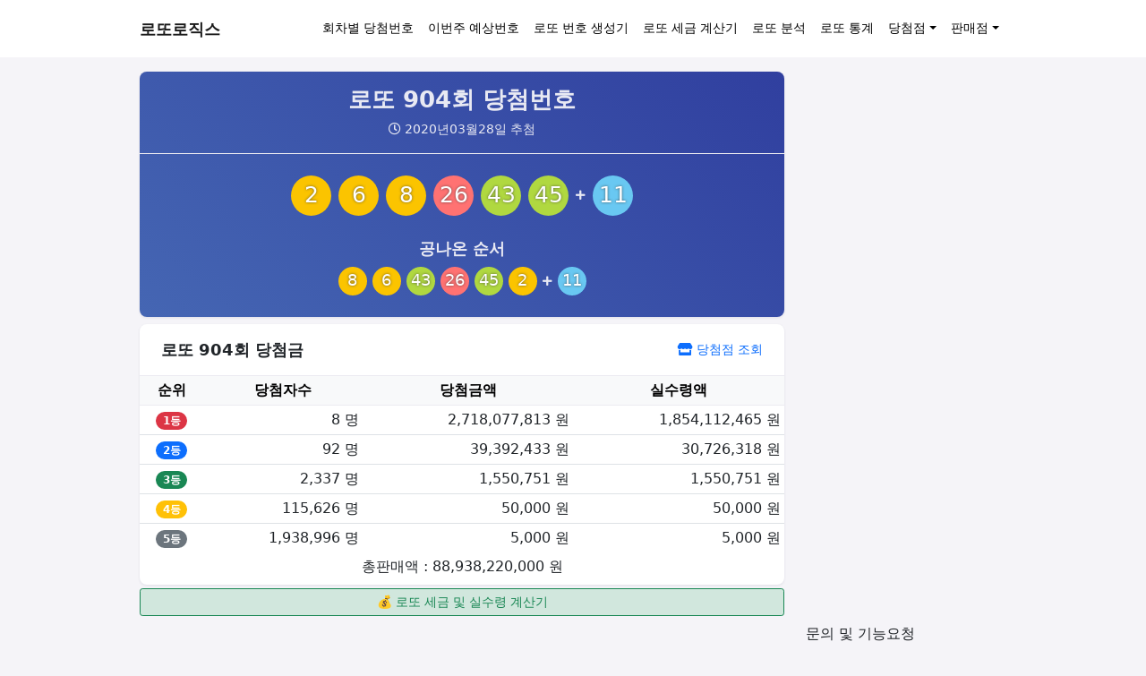

--- FILE ---
content_type: text/html; charset=UTF-8
request_url: https://lottologics.com/results/904
body_size: 11770
content:
<!DOCTYPE html>
<html lang="ko-KR">
<head>
<meta charset="UTF-8">
<meta name="viewport" content="width=device-width, initial-scale=1">
<meta http-equiv="X-UA-Compatible" content="IE=edge">
<link rel="profile" href="https://gmpg.org/xfn/11">
<title>로또 904회 당첨번호 확인 &#8211; 로또로직스</title>
<style>img:is([sizes="auto" i], [sizes^="auto," i]) { contain-intrinsic-size: 3000px 1500px }</style>
<style id='classic-theme-styles-inline-css'>
/*! This file is auto-generated */
.wp-block-button__link{color:#fff;background-color:#32373c;border-radius:9999px;box-shadow:none;text-decoration:none;padding:calc(.667em + 2px) calc(1.333em + 2px);font-size:1.125em}.wp-block-file__button{background:#32373c;color:#fff;text-decoration:none}
</style>
<style id='global-styles-inline-css'>
:root{--wp--preset--aspect-ratio--square: 1;--wp--preset--aspect-ratio--4-3: 4/3;--wp--preset--aspect-ratio--3-4: 3/4;--wp--preset--aspect-ratio--3-2: 3/2;--wp--preset--aspect-ratio--2-3: 2/3;--wp--preset--aspect-ratio--16-9: 16/9;--wp--preset--aspect-ratio--9-16: 9/16;--wp--preset--color--black: #000000;--wp--preset--color--cyan-bluish-gray: #abb8c3;--wp--preset--color--white: #ffffff;--wp--preset--color--pale-pink: #f78da7;--wp--preset--color--vivid-red: #cf2e2e;--wp--preset--color--luminous-vivid-orange: #ff6900;--wp--preset--color--luminous-vivid-amber: #fcb900;--wp--preset--color--light-green-cyan: #7bdcb5;--wp--preset--color--vivid-green-cyan: #00d084;--wp--preset--color--pale-cyan-blue: #8ed1fc;--wp--preset--color--vivid-cyan-blue: #0693e3;--wp--preset--color--vivid-purple: #9b51e0;--wp--preset--gradient--vivid-cyan-blue-to-vivid-purple: linear-gradient(135deg,rgba(6,147,227,1) 0%,rgb(155,81,224) 100%);--wp--preset--gradient--light-green-cyan-to-vivid-green-cyan: linear-gradient(135deg,rgb(122,220,180) 0%,rgb(0,208,130) 100%);--wp--preset--gradient--luminous-vivid-amber-to-luminous-vivid-orange: linear-gradient(135deg,rgba(252,185,0,1) 0%,rgba(255,105,0,1) 100%);--wp--preset--gradient--luminous-vivid-orange-to-vivid-red: linear-gradient(135deg,rgba(255,105,0,1) 0%,rgb(207,46,46) 100%);--wp--preset--gradient--very-light-gray-to-cyan-bluish-gray: linear-gradient(135deg,rgb(238,238,238) 0%,rgb(169,184,195) 100%);--wp--preset--gradient--cool-to-warm-spectrum: linear-gradient(135deg,rgb(74,234,220) 0%,rgb(151,120,209) 20%,rgb(207,42,186) 40%,rgb(238,44,130) 60%,rgb(251,105,98) 80%,rgb(254,248,76) 100%);--wp--preset--gradient--blush-light-purple: linear-gradient(135deg,rgb(255,206,236) 0%,rgb(152,150,240) 100%);--wp--preset--gradient--blush-bordeaux: linear-gradient(135deg,rgb(254,205,165) 0%,rgb(254,45,45) 50%,rgb(107,0,62) 100%);--wp--preset--gradient--luminous-dusk: linear-gradient(135deg,rgb(255,203,112) 0%,rgb(199,81,192) 50%,rgb(65,88,208) 100%);--wp--preset--gradient--pale-ocean: linear-gradient(135deg,rgb(255,245,203) 0%,rgb(182,227,212) 50%,rgb(51,167,181) 100%);--wp--preset--gradient--electric-grass: linear-gradient(135deg,rgb(202,248,128) 0%,rgb(113,206,126) 100%);--wp--preset--gradient--midnight: linear-gradient(135deg,rgb(2,3,129) 0%,rgb(40,116,252) 100%);--wp--preset--font-size--small: 13px;--wp--preset--font-size--medium: 20px;--wp--preset--font-size--large: 36px;--wp--preset--font-size--x-large: 42px;--wp--preset--spacing--20: 0.44rem;--wp--preset--spacing--30: 0.67rem;--wp--preset--spacing--40: 1rem;--wp--preset--spacing--50: 1.5rem;--wp--preset--spacing--60: 2.25rem;--wp--preset--spacing--70: 3.38rem;--wp--preset--spacing--80: 5.06rem;--wp--preset--shadow--natural: 6px 6px 9px rgba(0, 0, 0, 0.2);--wp--preset--shadow--deep: 12px 12px 50px rgba(0, 0, 0, 0.4);--wp--preset--shadow--sharp: 6px 6px 0px rgba(0, 0, 0, 0.2);--wp--preset--shadow--outlined: 6px 6px 0px -3px rgba(255, 255, 255, 1), 6px 6px rgba(0, 0, 0, 1);--wp--preset--shadow--crisp: 6px 6px 0px rgba(0, 0, 0, 1);}:where(.is-layout-flex){gap: 0.5em;}:where(.is-layout-grid){gap: 0.5em;}body .is-layout-flex{display: flex;}.is-layout-flex{flex-wrap: wrap;align-items: center;}.is-layout-flex > :is(*, div){margin: 0;}body .is-layout-grid{display: grid;}.is-layout-grid > :is(*, div){margin: 0;}:where(.wp-block-columns.is-layout-flex){gap: 2em;}:where(.wp-block-columns.is-layout-grid){gap: 2em;}:where(.wp-block-post-template.is-layout-flex){gap: 1.25em;}:where(.wp-block-post-template.is-layout-grid){gap: 1.25em;}.has-black-color{color: var(--wp--preset--color--black) !important;}.has-cyan-bluish-gray-color{color: var(--wp--preset--color--cyan-bluish-gray) !important;}.has-white-color{color: var(--wp--preset--color--white) !important;}.has-pale-pink-color{color: var(--wp--preset--color--pale-pink) !important;}.has-vivid-red-color{color: var(--wp--preset--color--vivid-red) !important;}.has-luminous-vivid-orange-color{color: var(--wp--preset--color--luminous-vivid-orange) !important;}.has-luminous-vivid-amber-color{color: var(--wp--preset--color--luminous-vivid-amber) !important;}.has-light-green-cyan-color{color: var(--wp--preset--color--light-green-cyan) !important;}.has-vivid-green-cyan-color{color: var(--wp--preset--color--vivid-green-cyan) !important;}.has-pale-cyan-blue-color{color: var(--wp--preset--color--pale-cyan-blue) !important;}.has-vivid-cyan-blue-color{color: var(--wp--preset--color--vivid-cyan-blue) !important;}.has-vivid-purple-color{color: var(--wp--preset--color--vivid-purple) !important;}.has-black-background-color{background-color: var(--wp--preset--color--black) !important;}.has-cyan-bluish-gray-background-color{background-color: var(--wp--preset--color--cyan-bluish-gray) !important;}.has-white-background-color{background-color: var(--wp--preset--color--white) !important;}.has-pale-pink-background-color{background-color: var(--wp--preset--color--pale-pink) !important;}.has-vivid-red-background-color{background-color: var(--wp--preset--color--vivid-red) !important;}.has-luminous-vivid-orange-background-color{background-color: var(--wp--preset--color--luminous-vivid-orange) !important;}.has-luminous-vivid-amber-background-color{background-color: var(--wp--preset--color--luminous-vivid-amber) !important;}.has-light-green-cyan-background-color{background-color: var(--wp--preset--color--light-green-cyan) !important;}.has-vivid-green-cyan-background-color{background-color: var(--wp--preset--color--vivid-green-cyan) !important;}.has-pale-cyan-blue-background-color{background-color: var(--wp--preset--color--pale-cyan-blue) !important;}.has-vivid-cyan-blue-background-color{background-color: var(--wp--preset--color--vivid-cyan-blue) !important;}.has-vivid-purple-background-color{background-color: var(--wp--preset--color--vivid-purple) !important;}.has-black-border-color{border-color: var(--wp--preset--color--black) !important;}.has-cyan-bluish-gray-border-color{border-color: var(--wp--preset--color--cyan-bluish-gray) !important;}.has-white-border-color{border-color: var(--wp--preset--color--white) !important;}.has-pale-pink-border-color{border-color: var(--wp--preset--color--pale-pink) !important;}.has-vivid-red-border-color{border-color: var(--wp--preset--color--vivid-red) !important;}.has-luminous-vivid-orange-border-color{border-color: var(--wp--preset--color--luminous-vivid-orange) !important;}.has-luminous-vivid-amber-border-color{border-color: var(--wp--preset--color--luminous-vivid-amber) !important;}.has-light-green-cyan-border-color{border-color: var(--wp--preset--color--light-green-cyan) !important;}.has-vivid-green-cyan-border-color{border-color: var(--wp--preset--color--vivid-green-cyan) !important;}.has-pale-cyan-blue-border-color{border-color: var(--wp--preset--color--pale-cyan-blue) !important;}.has-vivid-cyan-blue-border-color{border-color: var(--wp--preset--color--vivid-cyan-blue) !important;}.has-vivid-purple-border-color{border-color: var(--wp--preset--color--vivid-purple) !important;}.has-vivid-cyan-blue-to-vivid-purple-gradient-background{background: var(--wp--preset--gradient--vivid-cyan-blue-to-vivid-purple) !important;}.has-light-green-cyan-to-vivid-green-cyan-gradient-background{background: var(--wp--preset--gradient--light-green-cyan-to-vivid-green-cyan) !important;}.has-luminous-vivid-amber-to-luminous-vivid-orange-gradient-background{background: var(--wp--preset--gradient--luminous-vivid-amber-to-luminous-vivid-orange) !important;}.has-luminous-vivid-orange-to-vivid-red-gradient-background{background: var(--wp--preset--gradient--luminous-vivid-orange-to-vivid-red) !important;}.has-very-light-gray-to-cyan-bluish-gray-gradient-background{background: var(--wp--preset--gradient--very-light-gray-to-cyan-bluish-gray) !important;}.has-cool-to-warm-spectrum-gradient-background{background: var(--wp--preset--gradient--cool-to-warm-spectrum) !important;}.has-blush-light-purple-gradient-background{background: var(--wp--preset--gradient--blush-light-purple) !important;}.has-blush-bordeaux-gradient-background{background: var(--wp--preset--gradient--blush-bordeaux) !important;}.has-luminous-dusk-gradient-background{background: var(--wp--preset--gradient--luminous-dusk) !important;}.has-pale-ocean-gradient-background{background: var(--wp--preset--gradient--pale-ocean) !important;}.has-electric-grass-gradient-background{background: var(--wp--preset--gradient--electric-grass) !important;}.has-midnight-gradient-background{background: var(--wp--preset--gradient--midnight) !important;}.has-small-font-size{font-size: var(--wp--preset--font-size--small) !important;}.has-medium-font-size{font-size: var(--wp--preset--font-size--medium) !important;}.has-large-font-size{font-size: var(--wp--preset--font-size--large) !important;}.has-x-large-font-size{font-size: var(--wp--preset--font-size--x-large) !important;}
:where(.wp-block-post-template.is-layout-flex){gap: 1.25em;}:where(.wp-block-post-template.is-layout-grid){gap: 1.25em;}
:where(.wp-block-columns.is-layout-flex){gap: 2em;}:where(.wp-block-columns.is-layout-grid){gap: 2em;}
:root :where(.wp-block-pullquote){font-size: 1.5em;line-height: 1.6;}
</style>
<link rel='stylesheet preload' as='style' id='bootstrap-5-css' href='https://lottologics.com/resources/assets/lib/bootstrap/5.0.1/css/bootstrap.min.css?ver=6.8.3' media='all' />
<link rel='stylesheet preload' as='style' id='style-css' href='https://lottologics.com/resources/assets/css/style.css?ver=6.8.3' media='all' />
<link rel='stylesheet preload' as='style' id='jquery-ui-css' href='https://lottologics.com/resources/assets/lib/jquery-ui/1.12.1/jquery-ui.min.css?ver=6.8.3' media='all' />
<link rel='stylesheet preload' as='style' id='font-awesome-5-css' href='https://lottologics.com/resources/assets/lib/fontawesome/5.15.3/css/all.min.css?ver=6.8.3' media='all' />
<link rel="canonical" href="https://lottologics.com/results/904" />
<meta name="robots" content="index, follow, max-snippet:-1, max-image-preview:large, max-video-preview:-1" />
<meta name="description" content="904회 로또복권당첨번호와 당첨지역 판매점을 조회해보세요. 이번주 로또번호 2,6,8,26,43,45, 보너스번호 11, 금주 동행복권당첨번호" /><meta property="og:locale" content="ko_KR" /><meta property="og:title" content="로또 904회 당첨번호 확인" /><meta property="og:description" content="904회 로또복권당첨번호와 당첨지역 판매점을 조회해보세요. 이번주 로또번호 2,6,8,26,43,45, 보너스번호 11, 금주 동행복권당첨번호" /><meta property="og:site_name" content="로또로직스" /><meta property="og:image" content="https://lottologics.com/logo-512x512.png" /><meta property="og:url" content="https://lottologics.com/results/904" /><meta property="og:type" content="article" /><meta name="twitter:title" content="로또 904회 당첨번호 확인" /><meta name="twitter:description" content="904회 로또복권당첨번호와 당첨지역 판매점을 조회해보세요. 이번주 로또번호 2,6,8,26,43,45, 보너스번호 11, 금주 동행복권당첨번호" /><meta name="twitter:card" content="summary" />        
<!-- GTM -->
<script>(function (w, d, s, l, i) {w[l] = w[l] || []; w[l].push({'gtm.start': new Date().getTime(), event: 'gtm.js'});var f = d.getElementsByTagName(s)[0], j = d.createElement(s), dl = l != 'dataLayer' ? '&l=' + l : ''; j.async = true; j.src ='https://www.googletagmanager.com/gtm.js?id=' + i + dl; f.parentNode.insertBefore(j, f);})
(window, document, 'script', 'dataLayer', 'GTM-NXTMH7Q');</script>
</head>
<body>
<header id="masthead" class="site-header navbar-static-top navbar-light">
<div class="container">
<nav class="navbar navbar-expand-sm p-0">
<div class="navbar-brand">
<a class="site-title" href="https://lottologics.com/">로또로직스</a>
</div>
<button class="navbar-toggler collapsed" type="button" data-bs-toggle="collapse" data-bs-target="#main-nav" aria-controls="main-nav" aria-expanded="false" aria-label="Toggle navigation">
<span class="navbar-toggler-icon"></span>
</button>
<div id="main-nav" class="collapse navbar-collapse justify-content-end"><ul id="menu-Basic" class="navbar-nav"><li itemscope="itemscope" itemtype="https://www.schema.org/SiteNavigationElement" id="menu-item-12731" class="menu-item menu-item-type-custom menu-item-object-custom menu-item-12731 nav-item"><a title="회차별 당첨번호" href="https://lottologics.com/results" class="nav-link">회차별 당첨번호</a></li>
<li itemscope="itemscope" itemtype="https://www.schema.org/SiteNavigationElement" id="menu-item-14969" class="menu-item menu-item-type-custom menu-item-object-custom menu-item-14969 nav-item"><a title="이번주 예상번호" href="https://lottologics.com/predictions" class="nav-link">이번주 예상번호</a></li>
<li itemscope="itemscope" itemtype="https://www.schema.org/SiteNavigationElement" id="menu-item-12758" class="menu-item menu-item-type-post_type menu-item-object-tool menu-item-12758 nav-item"><a title="로또 번호 생성기" href="https://lottologics.com/tools/number-generator" class="nav-link">로또 번호 생성기</a></li>
<li itemscope="itemscope" itemtype="https://www.schema.org/SiteNavigationElement" id="menu-item-16285" class="menu-item menu-item-type-post_type menu-item-object-tool menu-item-16285 nav-item"><a title="로또 세금 계산기" href="https://lottologics.com/tools/lotto-tax-calculator" class="nav-link">로또 세금 계산기</a></li>
<li itemscope="itemscope" itemtype="https://www.schema.org/SiteNavigationElement" id="menu-item-12738" class="menu-item menu-item-type-custom menu-item-object-custom menu-item-12738 nav-item"><a title="로또 분석" href="https://lottologics.com/analysis" class="nav-link">로또 분석</a></li>
<li itemscope="itemscope" itemtype="https://www.schema.org/SiteNavigationElement" id="menu-item-16580" class="menu-item menu-item-type-custom menu-item-object-custom menu-item-16580 nav-item"><a title="로또 통계" href="https://lottologics.com/statistics" class="nav-link">로또 통계</a></li>
<li itemscope="itemscope" itemtype="https://www.schema.org/SiteNavigationElement" id="menu-item-12733" class="menu-item menu-item-type-custom menu-item-object-custom menu-item-has-children dropdown menu-item-12733 nav-item"><a title="당첨점" href="#" data-bs-toggle="dropdown" aria-haspopup="true" aria-expanded="false" class="dropdown-toggle nav-link" id="menu-item-dropdown-12733">당첨점</a>
<ul class="dropdown-menu" aria-labelledby="menu-item-dropdown-12733" role="menu">
<li itemscope="itemscope" itemtype="https://www.schema.org/SiteNavigationElement" id="menu-item-12734" class="menu-item menu-item-type-custom menu-item-object-custom menu-item-12734 nav-item"><a title="1등 당첨점" href="https://lottologics.com/winning-stores/1등" class="dropdown-item">1등 당첨점</a></li>
<li itemscope="itemscope" itemtype="https://www.schema.org/SiteNavigationElement" id="menu-item-12735" class="menu-item menu-item-type-custom menu-item-object-custom menu-item-12735 nav-item"><a title="2등 당첨점" href="https://lottologics.com/winning-stores/2등" class="dropdown-item">2등 당첨점</a></li>
<li itemscope="itemscope" itemtype="https://www.schema.org/SiteNavigationElement" id="menu-item-12736" class="menu-item menu-item-type-custom menu-item-object-custom menu-item-12736 nav-item"><a title="당첨점 조회" href="https://lottologics.com/winning-stores" class="dropdown-item">당첨점 조회</a></li>
</ul>
</li>
<li itemscope="itemscope" itemtype="https://www.schema.org/SiteNavigationElement" id="menu-item-16640" class="menu-item menu-item-type-custom menu-item-object-custom menu-item-has-children dropdown menu-item-16640 nav-item"><a title="판매점" href="#" data-bs-toggle="dropdown" aria-haspopup="true" aria-expanded="false" class="dropdown-toggle nav-link" id="menu-item-dropdown-16640">판매점</a>
<ul class="dropdown-menu" aria-labelledby="menu-item-dropdown-16640" role="menu">
<li itemscope="itemscope" itemtype="https://www.schema.org/SiteNavigationElement" id="menu-item-12732" class="menu-item menu-item-type-custom menu-item-object-custom menu-item-12732 nav-item"><a title="전국 판매점" href="https://lottologics.com/stores" class="dropdown-item">전국 판매점</a></li>
<li itemscope="itemscope" itemtype="https://www.schema.org/SiteNavigationElement" id="menu-item-16641" class="menu-item menu-item-type-custom menu-item-object-custom menu-item-16641 nav-item"><a title="공항 · 지하철 · 터미널" href="https://lottologics.com/nearby-stores" class="dropdown-item">공항 · 지하철 · 터미널</a></li>
</ul>
</li>
</ul></div>
</nav>
</div>
</header><!-- #masthead -->
<div id="content" class="site-content">
<div class="container">
<div class="row">    
<div id="primary" class="content-area col-sm-12 col-lg-9">
<div id="main" class="site-main single-lotto" role="main">
<div class="row">
<div class="col-12">
<div class="card card-main">
<div class="card-header">
<h1>로또 904회 당첨번호</h1>
<div class="small mt-2"><i class="far fa-clock"></i> 2020년03월28일 추첨</div>
</div>
<div class="card-body">
<div class="balls fs-4">
<div class="ball-645 ball-1">2</div>
<div class="ball-645 ball-1">6</div>
<div class="ball-645 ball-1">8</div>
<div class="ball-645 ball-3">26</div>
<div class="ball-645 ball-5">43</div>
<div class="ball-645 ball-5">45</div>
<div class="d-inline-block"><i class="fa fa-plus"></i></div>
<div class="ball-645 ball-2">11</div>
</div>
<h2 class="mt-4">공나온 순서</h2>
<div class="balls fs-5 mt-2">
<div class="ball-645-32 ball-1">8</div>
<div class="ball-645-32 ball-1">6</div>
<div class="ball-645-32 ball-5">43</div>
<div class="ball-645-32 ball-3">26</div>
<div class="ball-645-32 ball-5">45</div>
<div class="ball-645-32 ball-1">2</div>
<div class="d-inline-block"><i class="fa fa-plus"></i></div>
<div class="ball-645-32 ball-2">11</div>
</div>
</div>
</div>
</div>
</div>
<div class="row mt-2">
<div class="col-12 col-md-12">
<div class="card">
<div class="card-header">
<h2 class="float-start">로또 904회 당첨금</h2>
<a class="float-end float-end-text" href="https://lottologics.com/winning-stores"><i class="fas fa-store"></i> 당첨점 조회</a>
</div>
<div class="card-body p-0">
<table class="table table-sm table-prize mb-1">
<thead class="table-light">
<tr class="text-center">
<th scope="col" class="">순위</th>
<th scope="col" class="">당첨자수</th>
<th scope="col" class="">당첨금액</th>
<th scope="col" class="">실수령액</th>
</tr>
</thead>
<tbody class="text-end">
<tr>
<th scope="row" class="text-center"><span class="badge rounded-pill bg-danger">1등</span></th>
<td>8 명</td>
<td>2,718,077,813 원</td>
<td>1,854,112,465 원</td>
</tr>
<tr>
<th scope="row" class="text-center"><span class="badge rounded-pill bg-primary">2등</span></th>
<td>92 명</td>
<td>39,392,433 원</td>
<td>30,726,318 원</td>
</tr>
<tr>
<th scope="row" class="text-center"><span class="badge rounded-pill bg-success">3등</span></th>
<td>2,337 명</td>
<td>1,550,751 원</td>
<td>1,550,751 원</td>
</tr>
<tr>
<th scope="row" class="text-center"><span class="badge rounded-pill bg-warning">4등</span></th>
<td>115,626 명</td>
<td>50,000 원</td>
<td>50,000 원</td>
</tr>
<tr>
<th scope="row" class="text-center"><span class="badge rounded-pill bg-secondary">5등</span></th>
<td>1,938,996 명</td>
<td>5,000 원</td>
<td>5,000 원</td>
</tr>
</tbody>
<tfoot>
<tr><td colspan="4" class="text-center">총판매액 : 88,938,220,000 원</td></tr>
</tfoot>
</table>
</div>
</div>
</div>
</div>
<div class="mt-1">
<a href="https://lottologics.com/tools/lotto-tax-calculator" class="btn btn-sm btn-outline-success w-100 bg-alert-success">💰 로또 세금 및 실수령 계산기</a>
</div>
<div class="ad-01 mh-90 my-2"><script async src="https://pagead2.googlesyndication.com/pagead/js/adsbygoogle.js?client=ca-pub-8166553224231215" crossorigin="anonymous"></script><ins class="adsbygoogle " style="display:inline-block;width:100%;height:90px" data-ad-client="ca-pub-8166553224231215" data-ad-slot="8286645989"></ins><script>(adsbygoogle = window.adsbygoogle || []).push({});</script></div>        
<ul class="nav nav-pills mb-1" id="store-tab" role="tablist">
<li class="nav-item w-50 bg-white" role="presentation">
<button class="nav-link w-100 active" id="store-1st-tab" data-bs-toggle="pill" data-bs-target="#store-1st" type="button" role="tab" aria-controls="store-1st" aria-selected="true">1등 판매점</button>
</li>
<li class="nav-item w-50 bg-white" role="presentation">
<button class="nav-link w-100" id="store-2nd-tab" data-bs-toggle="pill" data-bs-target="#store-2nd" type="button" role="tab" aria-controls="store-2nd" aria-selected="false">2등 판매점</button>
</li>
</ul>
<div class="tab-content" id="store-tab-content">
<div class="tab-pane fade show active" id="store-1st" role="tabpanel" aria-labelledby="store-1st-tab">
<div class="row">
<div class="col-12">
<div class="card card-1st-stores">
<div class="card-header">
<h2 class="float-start">로또 904회 1등 판매점</h2>
<a class="float-end float-end-text" href="https://lottologics.com/winning-stores/1등"><i class="fas fa-store"></i> 1등 당첨지역</a>
</div>
<div class="card-body p-0">
<table class="table align-middle mb-1">
<thead class="table-light">
<tr class="text-center">
<th scope="col">No</th>
<th scope="col" class="text-start">판매점</th>
<th scope="col"><span class="badge rounded-pill bg-dark">누적 1등</span></th>
<th scope="col"><span class="badge rounded-pill bg-light text-dark">누적 2등</span></th>
</tr>
</thead>
<tbody class="text-center">
<tr>
<td>1</td>
<td class="text-start">
<div class="d-flex align-items-center">
<span class="badge bg-primary">자동</span> 
<a href="https://lottologics.com/stores/서울특별시/금천구/독산동/교통카드충전소-DgEb" class="ms-1">교통카드충전소</a>
</div>
<div class="small">서울 금천구 독산동 1012</div>
</td>
<td>2명</td>
<td>9명</td>
</tr>
<tr>
<td>2</td>
<td class="text-start">
<div class="d-flex align-items-center">
<span class="badge bg-primary">자동</span> 
<a href="https://lottologics.com/stores/부산광역시/연제구/거제동/황금돼지복권방-XYBN" class="ms-1">황금돼지복권방</a>
</div>
<div class="small">부산 연제구 거제동 70-6</div>
</td>
<td>2명</td>
<td>5명</td>
</tr>
<tr>
<td>3</td>
<td class="text-start">
<div class="d-flex align-items-center">
<span class="badge bg-primary">자동</span> 
<a href="https://lottologics.com/stores/경기도/고양시/장항동/로또복권방-웨스턴점-P3kS" class="ms-1">로또복권방 웨스턴점</a>
</div>
<div class="small">경기 고양시 일산동구 장항동 868 1층 K-114호</div>
</td>
<td>3명</td>
<td>3명</td>
</tr>
<tr>
<td>4</td>
<td class="text-start">
<div class="d-flex align-items-center">
<span class="badge bg-primary">자동</span> 
<a href="https://lottologics.com/stores/경기도/수원시/영통동/gs25-수원행복점-PE7Hc" class="ms-1">GS25(수원행복점)</a>
<span class="ms-1 badge bg-secondary align-top">폐점</span>                                                        </div>
<div class="small">경기 수원시 영통구 영통동 974-6 세일빌딩111호</div>
</td>
<td>2명</td>
<td>6명</td>
</tr>
<tr>
<td>5</td>
<td class="text-start">
<div class="d-flex align-items-center">
<span class="badge bg-primary">자동</span> 
<a href="https://lottologics.com/stores/충청남도/당진시/송악읍/대박로또명당-y5Pe" class="ms-1">대박로또명당</a>
</div>
<div class="small">충남 당진시 송악읍 가학리 616-10</div>
</td>
<td>1명</td>
<td>3명</td>
</tr>
<tr>
<td>6</td>
<td class="text-start">
<div class="d-flex align-items-center">
<span class="badge bg-success">수동</span> 
<a href="https://lottologics.com/stores/전라북도/전주시/여의동/letsgo복권방-동산점-7P2O" class="ms-1">Letsgo복권방(동산점)</a>
</div>
<div class="small">전북 전주시 덕진구 여의동 580-5</div>
</td>
<td>2명</td>
<td>5명</td>
</tr>
<tr>
<td>7</td>
<td class="text-start">
<div class="d-flex align-items-center">
<span class="badge bg-success">수동</span> 
<a href="https://lottologics.com/stores/경상남도/거제시/연초면/코사할인마트-etazc" class="ms-1">코사할인마트</a>
</div>
<div class="small">경남 거제시 연초면 죽토리 1104-12</div>
</td>
<td>1명</td>
<td>4명</td>
</tr>
<tr>
<td>8</td>
<td class="text-start">
<div class="d-flex align-items-center">
<span class="badge bg-primary">자동</span> 
<a href="https://lottologics.com/stores/경상남도/사천시/용현면/목화휴게소-m30zc" class="ms-1">목화휴게소</a>
</div>
<div class="small">경남 사천시 용현면 주문리 4</div>
</td>
<td>13명</td>
<td>62명</td>
</tr>
</tbody>
</table>
</div>
</div>
</div>
</div>
</div>
<div class="tab-pane fade" id="store-2nd" role="tabpanel" aria-labelledby="store-2nd-tab">
<div class="row">
<div class="col-12">
<div class="card">
<div class="card-header">
<h2 class="float-start">로또 904회 2등 판매점</h2>
<a class="float-end float-end-text" href="https://lottologics.com/winning-stores/2등"><i class="fas fa-store"></i> 2등 당첨지역</a>
</div>
<div class="card-body p-0">
<table class="table align-middle mb-1">
<thead class="table-light">
<tr class="text-center">
<th scope="col">No</th>
<th scope="col" class="text-start">판매점</th>
<th scope="col"><span class="badge rounded-pill bg-dark">누적 1등</span></th>
<th scope="col"><span class="badge rounded-pill bg-light text-dark">누적 2등</span></th>
</tr>
</thead>
<tbody class="text-center">
<tr>
<td>1</td>
<td class="text-start">
<div><a href="https://lottologics.com/stores/서울특별시/강북구/미아동/토큰판매점-aFEb">토큰판매점</a></div>
<div class="small">서울 강북구 미아동 60-5 가판</div>
</td>
<td>2명</td>
<td>8명</td>
</tr>
<tr>
<td>2</td>
<td class="text-start">
<div><a href="https://lottologics.com/stores/서울특별시/강서구/등촌동/진영슈퍼-fbEb">진영슈퍼</a></div>
<div class="small">서울 강서구 등촌동 565-6</div>
</td>
<td class="number-people-none">0명</td>
<td>4명</td>
</tr>
<tr>
<td>3</td>
<td class="text-start">
<div><a href="https://lottologics.com/stores/서울특별시/관악구/신림동/주택복권사랑방-urEb">주택복권사랑방</a></div>
<div class="small">서울 관악구 신림동 518-11</div>
</td>
<td>1명</td>
<td>10명</td>
</tr>
<tr>
<td>4</td>
<td class="text-start">
<div><a href="https://lottologics.com/stores/서울특별시/성동구/행당동/kb행당동지점옆가판-TNEb">KB행당동지점옆가판</a></div>
<div class="small">서울 성동구 행당동 320-22</div>
</td>
<td>1명</td>
<td>5명</td>
</tr>
<tr>
<td>5</td>
<td class="text-start">
<div><a href="https://lottologics.com/stores/서울특별시/송파구/신천동/잠실매점-XmEb">잠실매점</a></div>
<div class="small">서울 송파구 신천동 7-18 잠실역 8번출구 앞 가판</div>
</td>
<td>11명</td>
<td>50명</td>
</tr>
<tr>
<td>6</td>
<td class="text-start">
<div><a href="https://lottologics.com/stores/서울특별시/영등포구/신길동/유진식품-noEb">유진식품</a></div>
<div class="small">서울 영등포구 신길동 436-26</div>
</td>
<td class="number-people-none">0명</td>
<td>2명</td>
</tr>
<tr>
<td>7</td>
<td class="text-start">
<div><a href="https://lottologics.com/stores/서울특별시/영등포구/영등포동/몽곡사-EeEb">몽곡사</a></div>
<div class="small">서울 영등포구 영등포동2가 94-23 조광빌딩105호</div>
</td>
<td>1명</td>
<td>7명</td>
</tr>
<tr>
<td>8</td>
<td class="text-start">
<div><a href="https://lottologics.com/stores/서울특별시/은평구/응암동/오거리마트-ZuRb">오거리마트</a></div>
<div class="small">서울 은평구 응암동 323-5</div>
</td>
<td>2명</td>
<td>2명</td>
</tr>
<tr>
<td>9</td>
<td class="text-start">
<div><a href="https://lottologics.com/stores/서울특별시/은평구/불광동/가판-AZEb">가판</a></div>
<div class="small">서울 은평구 불광동 267-1</div>
</td>
<td class="number-people-none">0명</td>
<td>6명</td>
</tr>
<tr>
<td>10</td>
<td class="text-start">
<div><a href="https://lottologics.com/stores/부산광역시/동구/범일동/돈벼락맞는곳-kNNL">돈벼락맞는곳</a></div>
<div class="small">부산 동구 범일동 833-5</div>
</td>
<td>6명</td>
<td>48명</td>
</tr>
<tr>
<td>11</td>
<td class="text-start">
<div><a href="https://lottologics.com/stores/부산광역시/부산진구/양정동/제이지컴퍼니-jgc-bHOL">제이지컴퍼니(JGC)</a></div>
<div class="small">부산 부산진구 양정동 138-9 1층</div>
</td>
<td>1명</td>
<td>2명</td>
</tr>
<tr>
<td>12</td>
<td class="text-start">
<div><a href="https://lottologics.com/stores/부산광역시/사하구/감천동/시민은-대박마당-1I5L">시민은 대박마당</a></div>
<div class="small">부산 사하구 감천동 53-28</div>
</td>
<td class="number-people-none">0명</td>
<td>5명</td>
</tr>
<tr>
<td>13</td>
<td class="text-start">
<div><a href="https://lottologics.com/stores/대구광역시/달성군/유가읍/로또-태크노폴리스점-BZCN">로또 태크노폴리스점</a></div>
<div class="small">대구 달성군 유가읍 금리 1144-6 104호</div>
</td>
<td class="number-people-none">0명</td>
<td>6명</td>
</tr>
<tr>
<td>14</td>
<td class="text-start">
<div><a href="https://lottologics.com/stores/대구광역시/서구/비산동/복권명당-6CqN">복권명당</a></div>
<div class="small">대구 서구 비산동 151-28</div>
</td>
<td>1명</td>
<td>11명</td>
</tr>
<tr>
<td>15</td>
<td class="text-start">
<div><a href="https://lottologics.com/stores/대구광역시/서구/비산동/복권명당-6CqN">복권명당</a></div>
<div class="small">대구 서구 비산동 151-28</div>
</td>
<td>1명</td>
<td>11명</td>
</tr>
<tr>
<td>16</td>
<td class="text-start">
<div><a href="https://lottologics.com/stores/대구광역시/서구/비산동/복권명당-6CqN">복권명당</a></div>
<div class="small">대구 서구 비산동 151-28</div>
</td>
<td>1명</td>
<td>11명</td>
</tr>
<tr>
<td>17</td>
<td class="text-start">
<div><a href="https://lottologics.com/stores/대구광역시/서구/비산동/복권명당-6CqN">복권명당</a></div>
<div class="small">대구 서구 비산동 151-28</div>
</td>
<td>1명</td>
<td>11명</td>
</tr>
<tr>
<td>18</td>
<td class="text-start">
<div><a href="https://lottologics.com/stores/인천광역시/연수구/선학동/삼성로또-6fbN">삼성로또</a></div>
<div class="small">인천 연수구 선학동 407-3</div>
</td>
<td>1명</td>
<td>4명</td>
</tr>
<tr>
<td>19</td>
<td class="text-start">
<div><a href="https://lottologics.com/stores/광주광역시/광산구/송정동/알리바이-공항-6Q1Z">알리바이 공항</a></div>
<div class="small">광주 광산구 송정동 258-28 1층 알리바이</div>
</td>
<td class="number-people-none">0명</td>
<td>14명</td>
</tr>
<tr>
<td>20</td>
<td class="text-start">
<div><a href="https://lottologics.com/stores/광주광역시/남구/서동/cu-광주서동점-OKMTc">CU(광주서동점)</a></div>
<div class="small">광주 남구 서동 13-2</div>
</td>
<td>1명</td>
<td>3명</td>
</tr>
<tr>
<td>21</td>
<td class="text-start">
<div><a href="https://lottologics.com/stores/광주광역시/서구/풍암동/중흥마트-ZsWZ">중흥마트</a></div>
<div class="small">광주 서구 풍암동 1048 중흥아파트2차상가101호</div>
</td>
<td class="number-people-none">0명</td>
<td>2명</td>
</tr>
<tr>
<td>22</td>
<td class="text-start">
<div><a href="https://lottologics.com/stores/대전광역시/동구/가양동/후생사제3매장-L5PZ">후생사제3매장</a></div>
<div class="small">대전 동구 가양동 38-7</div>
</td>
<td>2명</td>
<td>3명</td>
</tr>
<tr>
<td>23</td>
<td class="text-start">
<div><a href="https://lottologics.com/stores/대전광역시/서구/도마동/노다지복권방-tmPZ">노다지복권방</a></div>
<div class="small">대전 서구 도마동 103-11</div>
</td>
<td class="number-people-none">0명</td>
<td>4명</td>
</tr>
<tr>
<td>24</td>
<td class="text-start">
<div><a href="https://lottologics.com/stores/대전광역시/서구/내동/복권왕국-JWyZ">복권왕국</a></div>
<div class="small">대전 서구 내동 13-19</div>
</td>
<td>2명</td>
<td>15명</td>
</tr>
<tr>
<td>25</td>
<td class="text-start">
<div><a href="https://lottologics.com/stores/대전광역시/서구/괴정동/돈돈복권방-8ugZ">돈돈복권방</a></div>
<div class="small">대전 서구 괴정동 1-1</div>
</td>
<td>1명</td>
<td>8명</td>
</tr>
<tr>
<td>26</td>
<td class="text-start">
<div><a href="https://lottologics.com/stores/대전광역시/중구/부사동/로또는내운명-lWyZ">로또는내운명</a></div>
<div class="small">대전 중구 부사동 260-11</div>
</td>
<td>1명</td>
<td>7명</td>
</tr>
<tr>
<td>27</td>
<td class="text-start">
<div><a href="https://lottologics.com/stores/대전광역시/중구/용두동/대박복권방-65PZ">대박복권방</a></div>
<div class="small">대전 중구 용두동 13-7</div>
</td>
<td class="number-people-none">0명</td>
<td>5명</td>
</tr>
<tr>
<td>28</td>
<td class="text-start">
<div><a href="https://lottologics.com/stores/울산광역시/남구/삼산동/보람복권방-8gSZ">보람복권방</a></div>
<div class="small">울산 남구 삼산동 1567-6 1층</div>
</td>
<td>4명</td>
<td>21명</td>
</tr>
<tr>
<td>29</td>
<td class="text-start">
<div><a href="https://lottologics.com/stores/울산광역시/동구/방어동/복권나라-9gSZ">복권나라</a></div>
<div class="small">울산 동구 방어동 505-8 111동101호</div>
</td>
<td class="number-people-none">0명</td>
<td>7명</td>
</tr>
<tr>
<td>30</td>
<td class="text-start">
<div><a href="https://lottologics.com/stores/울산광역시/동구/방어동/복권나라-9gSZ">복권나라</a></div>
<div class="small">울산 동구 방어동 505-8 111동101호</div>
</td>
<td class="number-people-none">0명</td>
<td>7명</td>
</tr>
<tr>
<td>31</td>
<td class="text-start">
<div><a href="https://lottologics.com/stores/경기도/고양시/관산동/벽제매표소-Ik1S">벽제매표소</a></div>
<div class="small">경기 고양시 덕양구 관산동 227-11 통일로약국앞</div>
</td>
<td class="number-people-none">0명</td>
<td>9명</td>
</tr>
<tr>
<td>32</td>
<td class="text-start">
<div><a href="https://lottologics.com/stores/경기도/고양시/화정동/교통카드충전소-xk1S">교통카드충전소</a></div>
<div class="small">경기 고양시 덕양구 화정동 971-1 화정역 2번출구</div>
</td>
<td>5명</td>
<td>22명</td>
</tr>
<tr>
<td>33</td>
<td class="text-start">
<div><a href="https://lottologics.com/stores/경기도/고양시/고양동/고양월드식품복권-OBBS">고양월드식품복권</a></div>
<div class="small">경기 고양시 덕양구 고양동 243 삼라마이다스프라자 제1층 제115호</div>
</td>
<td>1명</td>
<td>8명</td>
</tr>
<tr>
<td>34</td>
<td class="text-start">
<div><a href="https://lottologics.com/stores/경기도/광명시/하안동/gs25-하안연서점-ky7Hc">GS25(하안연서점)</a></div>
<div class="small">경기 광명시 하안동 30-1</div>
</td>
<td>2명</td>
<td>25명</td>
</tr>
<tr>
<td>35</td>
<td class="text-start">
<div><a href="https://lottologics.com/stores/경기도/광명시/하안동/gs25-하안연서점-ky7Hc">GS25(하안연서점)</a></div>
<div class="small">경기 광명시 하안동 30-1</div>
</td>
<td>2명</td>
<td>25명</td>
</tr>
<tr>
<td>36</td>
<td class="text-start">
<div><a href="https://lottologics.com/stores/경기도/광명시/소하동/로토피아-iY1S">로토피아</a></div>
<div class="small">경기 광명시 소하동 932-4 상가1층102호</div>
</td>
<td>2명</td>
<td>6명</td>
</tr>
<tr>
<td>37</td>
<td class="text-start">
<div><a href="https://lottologics.com/stores/경기도/광주시/오포읍/로또명당양벌점-6PKS">로또명당양벌점</a></div>
<div class="small">경기 광주시 오포읍 양벌리 67-7 1층</div>
</td>
<td class="number-people-none">0명</td>
<td>2명</td>
</tr>
<tr>
<td>38</td>
<td class="text-start">
<div><a href="https://lottologics.com/stores/경기도/군포시/당정동/365복권잔치-phPS">365복권잔치</a></div>
<div class="small">경기 군포시 당정동 522 sk 벤티움 101동 217호</div>
</td>
<td>1명</td>
<td>6명</td>
</tr>
<tr>
<td>39</td>
<td class="text-start">
<div><a href="https://lottologics.com/stores/경기도/군포시/당동/당동복권방-zhPS">당동복권방</a></div>
<div class="small">경기 군포시 당동 771-15</div>
</td>
<td>1명</td>
<td>12명</td>
</tr>
<tr>
<td>40</td>
<td class="text-start">
<div><a href="https://lottologics.com/stores/경기도/김포시/하성면/금도깨비복권전문점-VhPS">금도깨비복권전문점</a></div>
<div class="small">경기 김포시 하성면 원산리 346-1</div>
</td>
<td>2명</td>
<td>16명</td>
</tr>
<tr>
<td>41</td>
<td class="text-start">
<div><a href="https://lottologics.com/stores/경기도/동두천시/상봉암동/소요산복권판매점-wYBS">소요산복권판매점</a></div>
<div class="small">경기 동두천시 상봉암동 131-16</div>
</td>
<td>1명</td>
<td>7명</td>
</tr>
<tr>
<td>42</td>
<td class="text-start">
<div><a href="https://lottologics.com/stores/경기도/부천시/옥길동/노다지복권방-T11S">노다지복권방</a></div>
<div class="small">경기 부천시 옥길동 793-2 1층 118호</div>
</td>
<td>1명</td>
<td>5명</td>
</tr>
<tr>
<td>43</td>
<td class="text-start">
<div><a href="https://lottologics.com/stores/경기도/부천시/원종동/장군슈퍼-z11S">장군슈퍼</a></div>
<div class="small">경기 부천시 원종동 70-8</div>
</td>
<td>3명</td>
<td>9명</td>
</tr>
<tr>
<td>44</td>
<td class="text-start">
<div><a href="https://lottologics.com/stores/경기도/부천시/심곡동/버스매표소-FY1S">버스매표소</a></div>
<div class="small">경기 부천시 심곡동 164-4 도로부지</div>
</td>
<td>1명</td>
<td>4명</td>
</tr>
<tr>
<td>45</td>
<td class="text-start">
<div><a href="https://lottologics.com/stores/경기도/성남시/수진동/3번출구가판점-ud1S">3번출구가판점</a></div>
<div class="small">경기 성남시 수정구 수진동 2965</div>
</td>
<td>1명</td>
<td>9명</td>
</tr>
<tr>
<td>46</td>
<td class="text-start">
<div><a href="https://lottologics.com/stores/경기도/성남시/태평동/노다지복권방-태평-ufPS">노다지복권방(태평)</a></div>
<div class="small">경기 성남시 수정구 태평동 3920-1</div>
</td>
<td class="number-people-none">0명</td>
<td>5명</td>
</tr>
<tr>
<td>47</td>
<td class="text-start">
<div><a href="https://lottologics.com/stores/경기도/안산시/선부동/gs25-안산산호점-GP7Hc">GS25(안산산호점)</a></div>
<div class="small">경기 안산시 단원구 선부동 1081</div>
</td>
<td>4명</td>
<td>20명</td>
</tr>
<tr>
<td>48</td>
<td class="text-start">
<div><a href="https://lottologics.com/stores/경기도/안양시/비산동/스타매니아-Fa1S">스타매니아</a></div>
<div class="small">경기 안양시 동안구 비산동 1026-14 1층 일부</div>
</td>
<td class="number-people-none">0명</td>
<td>14명</td>
</tr>
<tr>
<td>49</td>
<td class="text-start">
<div><a href="https://lottologics.com/stores/경기도/안양시/비산동/스타매니아-Fa1S">스타매니아</a></div>
<div class="small">경기 안양시 동안구 비산동 1026-14 1층 일부</div>
</td>
<td class="number-people-none">0명</td>
<td>14명</td>
</tr>
<tr>
<td>50</td>
<td class="text-start">
<div><a href="https://lottologics.com/stores/경기도/안양시/비산동/스타매니아-Fa1S">스타매니아</a></div>
<div class="small">경기 안양시 동안구 비산동 1026-14 1층 일부</div>
</td>
<td class="number-people-none">0명</td>
<td>14명</td>
</tr>
<tr>
<td>51</td>
<td class="text-start">
<div><a href="https://lottologics.com/stores/경기도/안양시/비산동/스타매니아-Fa1S">스타매니아</a></div>
<div class="small">경기 안양시 동안구 비산동 1026-14 1층 일부</div>
</td>
<td class="number-people-none">0명</td>
<td>14명</td>
</tr>
<tr>
<td>52</td>
<td class="text-start">
<div><a href="https://lottologics.com/stores/경기도/양주시/광적면/대박복권방-aWPS">대박복권방</a></div>
<div class="small">경기 양주시 광적면 가납리 728-8</div>
</td>
<td>3명</td>
<td>18명</td>
</tr>
<tr>
<td>53</td>
<td class="text-start">
<div><a href="https://lottologics.com/stores/경기도/용인시/유방동/유방매표소-uWKS">유방매표소</a></div>
<div class="small">경기 용인시 처인구 유방동 310-10</div>
</td>
<td>3명</td>
<td>3명</td>
</tr>
<tr>
<td>54</td>
<td class="text-start">
<div><a href="https://lottologics.com/stores/경기도/이천시/단월동/광성슈퍼-RrkS">광성슈퍼</a></div>
<div class="small">경기 이천시 단월동 509-4</div>
</td>
<td>5명</td>
<td>11명</td>
</tr>
<tr>
<td>55</td>
<td class="text-start">
<div><a href="https://lottologics.com/stores/경기도/평택시/청북읍/신바람-ShKS">신바람</a></div>
<div class="small">경기 평택시 청북읍 고렴리 663-9 101호</div>
</td>
<td class="number-people-none">0명</td>
<td>5명</td>
</tr>
<tr>
<td>56</td>
<td class="text-start">
<div><a href="https://lottologics.com/stores/경기도/평택시/청북읍/신바람-ShKS">신바람</a></div>
<div class="small">경기 평택시 청북읍 고렴리 663-9 101호</div>
</td>
<td class="number-people-none">0명</td>
<td>5명</td>
</tr>
<tr>
<td>57</td>
<td class="text-start">
<div><a href="https://lottologics.com/stores/경기도/평택시/청북읍/신바람-ShKS">신바람</a></div>
<div class="small">경기 평택시 청북읍 고렴리 663-9 101호</div>
</td>
<td class="number-people-none">0명</td>
<td>5명</td>
</tr>
<tr>
<td>58</td>
<td class="text-start">
<div><a href="https://lottologics.com/stores/경기도/평택시/포승읍/평택포승점로또-lFkS">평택포승점로또</a></div>
<div class="small">경기 평택시 포승읍 도곡리 1144-24 CU편의점 내</div>
</td>
<td>2명</td>
<td>12명</td>
</tr>
<tr>
<td>59</td>
<td class="text-start">
<div><a href="https://lottologics.com/stores/경기도/평택시/청북읍/신바람-ShKS">신바람</a></div>
<div class="small">경기 평택시 청북읍 고렴리 663-9 101호</div>
</td>
<td class="number-people-none">0명</td>
<td>5명</td>
</tr>
<tr>
<td>60</td>
<td class="text-start">
<div><a href="https://lottologics.com/stores/경기도/평택시/청북읍/신바람-ShKS">신바람</a></div>
<div class="small">경기 평택시 청북읍 고렴리 663-9 101호</div>
</td>
<td class="number-people-none">0명</td>
<td>5명</td>
</tr>
<tr>
<td>61</td>
<td class="text-start">
<div><a href="https://lottologics.com/stores/경기도/하남시/천현동/바른-BsBS">바른</a></div>
<div class="small">경기 하남시 천현동 194-15</div>
</td>
<td class="number-people-none">0명</td>
<td>5명</td>
</tr>
<tr>
<td>62</td>
<td class="text-start">
<div><a href="https://lottologics.com/stores/경기도/하남시/천현동/바른-BsBS">바른</a></div>
<div class="small">경기 하남시 천현동 194-15</div>
</td>
<td class="number-people-none">0명</td>
<td>5명</td>
</tr>
<tr>
<td>63</td>
<td class="text-start">
<div><a href="https://lottologics.com/stores/경기도/화성시/능동/동탄써밋복권판매점-ffKS">동탄써밋복권판매점</a></div>
<div class="small">경기 화성시 능동 1098-8 1층</div>
</td>
<td class="number-people-none">0명</td>
<td>3명</td>
</tr>
<tr>
<td>64</td>
<td class="text-start">
<div><a href="https://lottologics.com/stores/강원도/강릉시/남문동/진평양행-aQSS">진평양행</a></div>
<div class="small">강원 강릉시 남문동 7-12</div>
</td>
<td>1명</td>
<td>20명</td>
</tr>
<tr>
<td>65</td>
<td class="text-start">
<div><a href="https://lottologics.com/stores/강원도/원주시/중앙동/복권나라-5hSS">복권나라</a></div>
<div class="small">강원 원주시 중앙동 151-2 1층</div>
</td>
<td>1명</td>
<td>12명</td>
</tr>
<tr>
<td>66</td>
<td class="text-start">
<div><a href="https://lottologics.com/stores/충청북도/청주시/가경동/시외터미널-대박로또-qaze">시외터미널 대박로또</a></div>
<div class="small">충북 청주시 흥덕구 가경동 1449 시외버스터미널 내</div>
</td>
<td class="number-people-none">0명</td>
<td>12명</td>
</tr>
<tr>
<td>67</td>
<td class="text-start">
<div><a href="https://lottologics.com/stores/충청북도/청주시/사창동/굿마트-Erxe">굿마트</a></div>
<div class="small">충북 청주시 서원구 사창동 310-5</div>
</td>
<td class="number-people-none">0명</td>
<td>1명</td>
</tr>
<tr>
<td>68</td>
<td class="text-start">
<div><a href="https://lottologics.com/stores/충청남도/계룡시/엄사면/복권나라-P5Pe">복권나라</a></div>
<div class="small">충남 계룡시 엄사면 엄사리 184-1</div>
</td>
<td>2명</td>
<td>4명</td>
</tr>
<tr>
<td>69</td>
<td class="text-start">
<div><a href="https://lottologics.com/stores/충청남도/보령시/대천동/good25시편의마트-x74e">GOOD25시편의마트</a></div>
<div class="small">충남 보령시 대천동 344-80</div>
</td>
<td class="number-people-none">0명</td>
<td>3명</td>
</tr>
<tr>
<td>70</td>
<td class="text-start">
<div><a href="https://lottologics.com/stores/충청남도/아산시/모종동/씨스페이스-아산모종로또점-zuWe">씨스페이스 아산모종로또점</a></div>
<div class="small">충남 아산시 모종동 424-3 1층 104호(씨스페이스 편의점)</div>
</td>
<td class="number-people-none">0명</td>
<td>4명</td>
</tr>
<tr>
<td>71</td>
<td class="text-start">
<div><a href="https://lottologics.com/stores/충청남도/아산시/온천동/달성로또복권판매소-TAJe">달성로또복권판매소</a></div>
<div class="small">충남 아산시 온천동 233-6 1층</div>
</td>
<td>2명</td>
<td>8명</td>
</tr>
<tr>
<td>72</td>
<td class="text-start">
<div><a href="https://lottologics.com/stores/충청남도/천안시/원성동/노다지복권방-OWve">노다지복권방</a></div>
<div class="small">충남 천안시 동남구 원성동 479-27 2호</div>
</td>
<td>1명</td>
<td>8명</td>
</tr>
<tr>
<td>73</td>
<td class="text-start">
<div><a href="https://lottologics.com/stores/충청남도/천안시/목천읍/gs25-목천동우점-QT8nc">GS25(목천동우점)</a></div>
<div class="small">충남 천안시 동남구 목천읍 신계리 422</div>
</td>
<td class="number-people-none">0명</td>
<td>2명</td>
</tr>
<tr>
<td>74</td>
<td class="text-start">
<div><a href="https://lottologics.com/stores/충청남도/천안시/사직동/운수대통복권방-8a4e">운수대통복권방</a></div>
<div class="small">충남 천안시 동남구 사직동 202-22 중앙시장 입구</div>
</td>
<td>2명</td>
<td>15명</td>
</tr>
<tr>
<td>75</td>
<td class="text-start">
<div><a href="https://lottologics.com/stores/충청남도/천안시/성정동/로또복권방-CoJe">로또복권방</a></div>
<div class="small">충남 천안시 서북구 성정동 722-1 상가3호</div>
</td>
<td>1명</td>
<td>4명</td>
</tr>
<tr>
<td>76</td>
<td class="text-start">
<div><a href="https://lottologics.com/stores/전라북도/군산시/지곡동/로또팡팡-토토팡팡-30Le">로또팡팡 토토팡팡</a></div>
<div class="small">전북 군산시 지곡동 525-1</div>
</td>
<td>1명</td>
<td>5명</td>
</tr>
<tr>
<td>77</td>
<td class="text-start">
<div><a href="https://lottologics.com/stores/전라북도/전주시/여의동/letsgo복권방-동산점-7P2O">Letsgo복권방(동산점)</a></div>
<div class="small">전북 전주시 덕진구 여의동 580-5</div>
</td>
<td>2명</td>
<td>5명</td>
</tr>
<tr>
<td>78</td>
<td class="text-start">
<div><a href="https://lottologics.com/stores/전라남도/광양시/광영동/도소매복권방-S0YO">도소매복권방</a></div>
<div class="small">전남 광양시 광영동 759-4</div>
</td>
<td>3명</td>
<td>5명</td>
</tr>
<tr>
<td>79</td>
<td class="text-start">
<div><a href="https://lottologics.com/stores/전라남도/나주시/금성동/알리바이-나주점-2tYO">알리바이(나주점)</a></div>
<div class="small">전남 나주시 금성동 2-2 알리바이</div>
</td>
<td>8명</td>
<td>16명</td>
</tr>
<tr>
<td>80</td>
<td class="text-start">
<div><a href="https://lottologics.com/stores/전라남도/목포시/상동/복권방-상동1호점-3PHO">복권방(상동1호점)</a></div>
<div class="small">전남 목포시 상동 748-5 복권방 상동1호점</div>
</td>
<td class="number-people-none">0명</td>
<td>3명</td>
</tr>
<tr>
<td>81</td>
<td class="text-start">
<div><a href="https://lottologics.com/stores/전라남도/목포시/상동/씨유-목포시네마점-By2qc">씨유 목포시네마점</a></div>
<div class="small">전남 목포시 상동 1129-6 1층 CU편의점</div>
</td>
<td class="number-people-none">0명</td>
<td>4명</td>
</tr>
<tr>
<td>82</td>
<td class="text-start">
<div><a href="https://lottologics.com/stores/경상북도/경산시/중방동/복권명당-strO">복권명당</a></div>
<div class="small">경북 경산시 중방동 848-26</div>
</td>
<td>2명</td>
<td>16명</td>
</tr>
<tr>
<td>83</td>
<td class="text-start">
<div><a href="https://lottologics.com/stores/경상북도/경주시/용강동/씨스페이스-경주세방매점-LtrO">씨스페이스 경주세방매점</a></div>
<div class="small">경북 경주시 용강동 753-3 (용강동)</div>
</td>
<td>5명</td>
<td>46명</td>
</tr>
<tr>
<td>84</td>
<td class="text-start">
<div><a href="https://lottologics.com/stores/경상북도/고령군/대가야읍/왕대박복권고령점-yT9zc">왕대박복권고령점</a></div>
<div class="small">경북 고령군 대가야읍 헌문리 236</div>
</td>
<td>1명</td>
<td>8명</td>
</tr>
<tr>
<td>85</td>
<td class="text-start">
<div><a href="https://lottologics.com/stores/경상북도/안동시/남부동/안동슈퍼-q1rO">안동슈퍼</a></div>
<div class="small">경북 안동시 남부동 236-15</div>
</td>
<td class="number-people-none">0명</td>
<td>3명</td>
</tr>
<tr>
<td>86</td>
<td class="text-start">
<div><a href="https://lottologics.com/stores/경상북도/영주시/하망동/광시당-OjoO">광시당</a></div>
<div class="small">경북 영주시 하망동 422-42</div>
</td>
<td>1명</td>
<td>11명</td>
</tr>
<tr>
<td>87</td>
<td class="text-start">
<div><a href="https://lottologics.com/stores/경상북도/울릉군/울릉읍/울릉로또-PjoO">울릉로또</a></div>
<div class="small">경북 울릉군 울릉읍 도동리 317-1 1층 울릉로또&커피</div>
</td>
<td>3명</td>
<td>3명</td>
</tr>
<tr>
<td>88</td>
<td class="text-start">
<div><a href="https://lottologics.com/stores/경상북도/포항시/우현동/천하명당-HtrO">천하명당</a></div>
<div class="small">경북 포항시 북구 우현동 108-17 1층</div>
</td>
<td class="number-people-none">0명</td>
<td>3명</td>
</tr>
<tr>
<td>89</td>
<td class="text-start">
<div><a href="https://lottologics.com/stores/경상남도/김해시/외동/삼성복권마트-3j0zc">삼성복권마트</a></div>
<div class="small">경남 김해시 외동 703-1 우리24시슈퍼 내 좌측 복권판매점</div>
</td>
<td class="number-people-none">0명</td>
<td>10명</td>
</tr>
<tr>
<td>90</td>
<td class="text-start">
<div><a href="https://lottologics.com/stores/경상남도/양산시/북부동/양산노다지복권방-Ltazc">양산노다지복권방</a></div>
<div class="small">경남 양산시 북부동 701-1 복권판매점</div>
</td>
<td>1명</td>
<td>22명</td>
</tr>
<tr>
<td>91</td>
<td class="text-start">
<div><a href="https://lottologics.com/stores/경상남도/진주시/장대동/gs25-진주터미널점-4R9rc">GS25(진주터미널점)</a></div>
<div class="small">경남 진주시 장대동 95-9 GS편의점 내</div>
</td>
<td class="number-people-none">0명</td>
<td>6명</td>
</tr>
<tr>
<td>92</td>
<td class="text-start">
<div><a href="https://lottologics.com/stores/경상남도/창원시/완월동/완월로또-k30zc">완월로또</a></div>
<div class="small">경남 창원시 마산합포구 완월동 217-3 세븐일레븐 내</div>
</td>
<td>2명</td>
<td>9명</td>
</tr>
</tbody>
</table>
</div>
</div>
</div>
</div>
</div>
</div>
<div class="row gx-1">
<div class="col-12 col-sm-6 mt-1">
<a href="https://lottologics.com/statistics/store-rankings" class="btn btn-success w-100">🏆 전국 로또 명당 순위 확인하기</a>
</div>
<div class="col-12 col-sm-6 mt-1">
<a href="https://lottologics.com/statistics/store-recent-winning" class="btn btn-primary bg-blue-600 w-100">✨ 지난주 첫 로또 1등 판매점 확인하기</a>
</div>
</div>
<div class="card card-analysis-numbers mt-2">
<div class="card-header p-3 d-flex justify-content-between align-items-center">
<h2 class="fs-5 mb-0">904회 로또 번호 분석</h2>
</div>
<div class="card-body px-3 py-1">
<div class="row mt-2">
<div class="col-6">
<table class="table table-sm table-bordered table-analysis-numbers mb-1 text-center">
<thead class="table-light fw-bold">
<tr><th>기본</th><th>결과</th></tr>
</thead>
<tbody>
<tr data-type="ac">
<td><a href="https://lottologics.com/analysis/ac">AC</a></td>
<td data-field="value">8</td>
</tr>
<tr data-type="even">
<td><a href="https://lottologics.com/analysis/odd-even">짝수</a></td>
<td data-field="value">4</td>
</tr>
<tr data-type="high">
<td><a href="https://lottologics.com/analysis/high-low">높은수</a></td>
<td data-field="value">3</td>
</tr>
</tbody>
</table>
<table class="table table-sm table-bordered table-analysis-numbers mb-1 text-center">
<thead class="table-light fw-bold">
<tr><th>숫자</th><th>결과</th></tr>
</thead>
<tbody>
<tr data-type="npn">
<td><a href="https://lottologics.com/analysis/prime-number">소수</a></td>
<td data-field="value">2</td>
</tr>
<tr data-type="ncnl">
<td><a href="https://lottologics.com/analysis/composite-number">합성수</a></td>
<td data-field="value">2</td>
</tr>
<tr data-type="cn">
<td><a href="https://lottologics.com/analysis/consecutive-numbers">연속번호</a></td>
<td data-field="value">0</td>
</tr>
<tr data-type="cnp">
<td><a href="https://lottologics.com/analysis/consecutive-numbers">최대 연속번호</a></td>
<td data-field="value">0</td>
</tr>
<tr data-type="npsn">
<td><a href="https://lottologics.com/analysis/perfect-square-number">완전제곱수</a></td>
<td data-field="value">0</td>
</tr>
<tr data-type="ncn">
<td><a href="https://lottologics.com/analysis/corner-number">모서리수</a></td>
<td data-field="value">3</td>
</tr>
<tr data-type="nm3">
<td><a href="https://lottologics.com/analysis/multiples-of-3">3배수</a></td>
<td data-field="value">2</td>
</tr>
<tr data-type="nm4">
<td><a href="https://lottologics.com/analysis/multiples-of-4">4배수</a></td>
<td data-field="value">1</td>
</tr>
<tr data-type="nm5">
<td><a href="https://lottologics.com/analysis/multiples-of-5">5배수</a></td>
<td data-field="value">1</td>
</tr>
</tbody>
</table>
</div>
<div class="col-6">
<table class="table table-sm table-bordered table-analysis-numbers mb-1 text-center">
<thead class="table-light fw-bold">
<tr><th>분할/패턴</th><th>결과</th></tr>
</thead>
<tbody>
<tr data-type="eg">
<td><a href="https://lottologics.com/analysis/annihilation-number">전멸번호대</a></td>
<td data-field="value">2</td>
</tr>
<tr data-type="lv">
<td><a href="https://lottologics.com/analysis/horizontal-line-pattern">가로라인</a></td>
<td data-field="value">5</td>
</tr>
<tr data-type="lh">
<td><a href="https://lottologics.com/analysis/vertical-line-pattern">세로라인</a></td>
<td data-field="value">4</td>
</tr>
</tbody>
</table>
<table class="table table-sm table-bordered table-analysis-numbers mb-1 text-center">
<thead class="table-light fw-bold">
<tr><th>합계</th><th>결과</th></tr>
</thead>
<tbody>
<tr data-type="st">
<td><a href="https://lottologics.com/analysis/sum-number">총합</a></td>
<td data-field="value">130</td>
</tr>
<tr data-type="si">
<td><a href="https://lottologics.com/analysis/sum-single-number">단수합</a></td>
<td data-field="value">40</td>
</tr>
<tr data-type="ss">
<td><a href="https://lottologics.com/analysis/sum-start-number">시작수합</a></td>
<td data-field="value">10</td>
</tr>
<tr data-type="sl">
<td><a href="https://lottologics.com/analysis/sum-end-number">끝수합</a></td>
<td data-field="value">30</td>
</tr>
<tr data-type="sbi">
<td><a href="https://lottologics.com/analysis/number-interval">번호 간격합</a></td>
<td data-field="value">43</td>
</tr>
<tr data-type="ssl">
<td>첫끝합</td>
<td data-field="value">47</td>
</tr>
</tbody>
</table>
<table class="table table-sm table-bordered table-analysis-numbers mb-1 text-center">
<thead class="table-light fw-bold">
<tr><th>기타</th><th>결과</th></tr>
</thead>
<tbody>
<tr data-type="serial">
<td><a href="https://lottologics.com/analysis/serial">일련번호</a></td>
<td data-field="value">1405834</td>
</tr>
</tbody>
</table>
</div>
</div>
</div>
</div>
<div class="mt-1">
<div class="row gx-1">
<div class="col-12 col-sm-6">
<a href="https://lottologics.com/predictions" class="btn btn-sm btn-primary w-100">🤖 이번주 로또 예상번호 확인하기</a>
</div>
<div class="col-12 col-sm-6 mt-1 mt-sm-0">
<a href="https://lottologics.com/tools/number-generator" class="btn btn-sm btn-purple w-100">🎲 분석 결과로 로또 번호 생성하기</a>
</div>
</div>        </div>
<div class="ad-02 my-2"><script async src="https://pagead2.googlesyndication.com/pagead/js/adsbygoogle.js" crossorigin="anonymous"></script><ins class="adsbygoogle" style="display:block" data-ad-client="ca-pub-8166553224231215" data-ad-slot="8562295383" data-ad-format="auto" data-full-width-responsive="true"></ins><script>(adsbygoogle = window.adsbygoogle || []).push({});</script></div>    </div>
</div>
<aside id="secondary" class="widget-area col-12 col-md-3">
<div class=""><ins class="adsbygoogle" style="display:block" data-ad-client="ca-pub-8166553224231215" data-ad-slot="1039028587" data-ad-format="auto" data-full-width-responsive="true"></ins><script>(adsbygoogle = window.adsbygoogle || []).push({});</script></div>    <div class="mt-3">문의 및 기능요청<p><a href="/cdn-cgi/l/email-protection#cea3afa7a28ea2a1babaa1a2a1a9a7adbde0ada1a3"><span class="__cf_email__" data-cfemail="c7aaa6aeab87aba8b3b3a8aba8a0aea4b4e9a4a8aa">[email&#160;protected]</span></a></p></div>
</aside><!-- #secondary -->
                </div><!-- .row -->
</div><!-- .container -->
</div><!-- #content -->
<footer id="colophon" class="site-footer">
<div class="container pt-3 pb-3">
<div class="site-info">
&copy; 2026 <a href="https://lottologics.com">로또로직스</a>                </div><!-- close .site-info -->
</div>
</footer><!-- #colophon -->
<script data-cfasync="false" src="/cdn-cgi/scripts/5c5dd728/cloudflare-static/email-decode.min.js"></script><script type="speculationrules">
{"prefetch":[{"source":"document","where":{"and":[{"href_matches":"\/*"},{"not":{"href_matches":["\/wp-*.php","\/wp-admin\/*","\/resources\/media\/*","\/wp-content\/*","\/wp-content\/plugins\/*","\/wp-content\/themes\/lottologics\/*","\/*\\?(.+)"]}},{"not":{"selector_matches":"a[rel~=\"nofollow\"]"}},{"not":{"selector_matches":".no-prefetch, .no-prefetch a"}}]},"eagerness":"conservative"}]}
</script>
<script defer src="https://lottologics.com/resources/assets/lib/jquery/jquery-3.6.0.min.js" id="jquery-js"></script>
<script defer src="https://lottologics.com/resources/assets/lib/jquery-ui/1.12.1/jquery-ui.min.js" id="jquery-ui-js"></script>
<script defer src="https://lottologics.com/resources/assets/lib/bootstrap/5.0.1/js/bootstrap.bundle.min.js" id="bootstrap-5-bundle-js"></script>
<script id="global-js-extra">
var APP_ENV = {"mode":"live"};
</script>
<script defer src="https://lottologics.com/resources/assets/js/global.js?ver=6.8.3" id="global-js"></script>
<script id="lottologics-js-extra">
var ajax_object = {"ajax_url":"https:\/\/lottologics.com\/wp-admin\/admin-ajax.php"};
</script>
<script defer src="https://lottologics.com/resources/assets/js/page.site.js?ver=6.8.3" id="lottologics-js"></script>
<script defer src="https://static.cloudflareinsights.com/beacon.min.js/vcd15cbe7772f49c399c6a5babf22c1241717689176015" integrity="sha512-ZpsOmlRQV6y907TI0dKBHq9Md29nnaEIPlkf84rnaERnq6zvWvPUqr2ft8M1aS28oN72PdrCzSjY4U6VaAw1EQ==" data-cf-beacon='{"version":"2024.11.0","token":"259f0362338849f4a23853f4e6e21a86","r":1,"server_timing":{"name":{"cfCacheStatus":true,"cfEdge":true,"cfExtPri":true,"cfL4":true,"cfOrigin":true,"cfSpeedBrain":true},"location_startswith":null}}' crossorigin="anonymous"></script>
</body>
</html><!-- need to refresh to see cached version -->

--- FILE ---
content_type: text/html; charset=utf-8
request_url: https://www.google.com/recaptcha/api2/aframe
body_size: 267
content:
<!DOCTYPE HTML><html><head><meta http-equiv="content-type" content="text/html; charset=UTF-8"></head><body><script nonce="j6g14c_LMz6lsWKSCI36rQ">/** Anti-fraud and anti-abuse applications only. See google.com/recaptcha */ try{var clients={'sodar':'https://pagead2.googlesyndication.com/pagead/sodar?'};window.addEventListener("message",function(a){try{if(a.source===window.parent){var b=JSON.parse(a.data);var c=clients[b['id']];if(c){var d=document.createElement('img');d.src=c+b['params']+'&rc='+(localStorage.getItem("rc::a")?sessionStorage.getItem("rc::b"):"");window.document.body.appendChild(d);sessionStorage.setItem("rc::e",parseInt(sessionStorage.getItem("rc::e")||0)+1);localStorage.setItem("rc::h",'1768714865778');}}}catch(b){}});window.parent.postMessage("_grecaptcha_ready", "*");}catch(b){}</script></body></html>